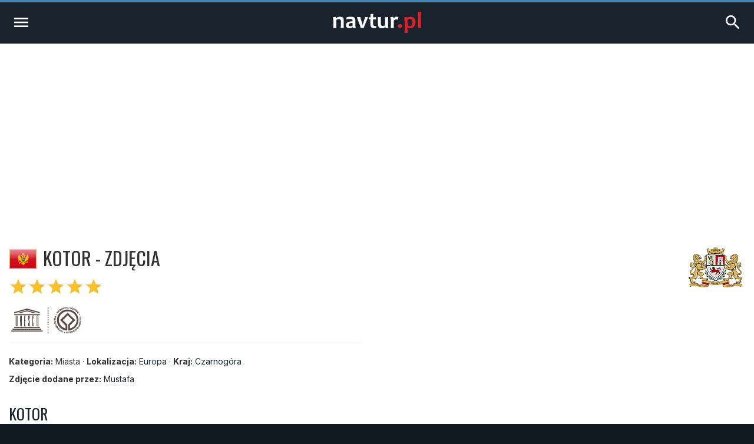

--- FILE ---
content_type: text/html; charset=UTF-8
request_url: https://navtur.pl/photo/place/27299
body_size: 3650
content:
<!DOCTYPE html>
<html lang="pl">
<head>
<title>Kotor - Zdjęcie</title>
<meta charset="utf-8">
<meta name="keywords" content="Kotor, Zdjęcie, przewodnik turystyczny, turystyka, podróże, wademekum, zabytki, miasta, zamki, pałace, kościoły, jaskinie, góry, kopalnie, bunkry, plaże, muzea, pomniki, stanowiska archeologiczne, zdjęcia ciekawych miejsc, europa, ameryka południowa" />
<meta name="description" content="Kotor, Zdjęcie, navtur.pl - Wirtualny przewodnik turystyczny po miastach, zamkach, klasztorach, zabytkach, jaskiniach i innych interesujących miejscach w całej Europie i Ameryce Południowej." />
<meta name="author" content="(C)2026 navtur.pl" />
<meta name="robots" content="index, follow" />
<meta name="revisit-after" content="1 day" />
<meta name="expires" content="never" />
<meta name="rating" content="general" />
<meta name="robots" content="max-snippet:-1">
<meta name="google-site-verification" content="aiaYSV3lJN7Lnh1kbNE_3o7i6ERViPv4tEhMcRnxWwA" />
<meta name="google-adsense-account" content="ca-pub-6695591825511509" />
<meta name="viewport" content="width=device-width, initial-scale=1">
<meta property="fb:app_id" content="308280112626387" />
<meta property="og:locale" content="pl_PL"/><meta property="og:type" content="article" /><meta property="og:title" content="Kotor - Zdjęcie" /><meta property="og:description" content="Kotor, Zdjęcie, navtur.pl - Wirtualny przewodnik turystyczny po miastach, zamkach, klasztorach, zabytkach, jaskiniach i innych interesujących miejscach w całej Europie i Ameryce Południowej." /><meta property="og:url" content="https://navtur.pl/photo/place/27299" /><meta property="og:image" content="https://navtur.pl/files/place/9/27299.jpg" /><meta property="og:site_name" content="Navtur" /><meta property="article:publisher" content="https://www.facebook.com/KochamPodrozeNavturPL" /><meta name="twitter:card" content="summary_large_image"/><meta name="twitter:title" content="Kotor - Zdjęcie" /><meta name="twitter:description" content="Kotor, Zdjęcie, navtur.pl - Wirtualny przewodnik turystyczny po miastach, zamkach, klasztorach, zabytkach, jaskiniach i innych interesujących miejscach w całej Europie i Ameryce Południowej."/><meta name="twitter:url" content="https://navtur.pl/photo/place/27299" /><meta property="twitter:image" content="https://navtur.pl/files/place/9/27299.jpg" /><meta name="twitter:site" content="@NavturPL" /><meta name="twitter:creator" content="@NavturPL"/><link rel="canonical" href="https://navtur.pl/place/show/1483,kotor" /><link rel="icon" href="favicon.ico" type="image/x-icon" />
<link rel="shortcut icon" href="favicon.ico" type="image/x-icon" />
<link href="/skin01/font.css" media="all" rel="stylesheet" type="text/css">
<link href="/skin01/jhtmlarea.css" media="all" rel="stylesheet" type="text/css">
<link href="/skin01/jquery-confirm.css" media="all" rel="stylesheet" type="text/css">
<link type="text/css" rel="stylesheet" href="/skin01/style.css" media="all">
<link type="text/css" rel="stylesheet" href="/skin01/cssmap-africa/cssmap-africa.css" media="screen" />
<link type="text/css" rel="stylesheet" href="/skin01/cssmap-australia/cssmap-australia.css" media="screen" />
<link type="text/css" rel="stylesheet" href="/skin01/cssmap-south-america/cssmap-south-america.css" media="screen" />
<link type="text/css" rel="stylesheet" href="/skin01/cssmap-europe/cssmap-europe.css" media="screen" />
<base href="https://navtur.pl/" />
<script type="text/javascript">
//<![CDATA[
Slight = {"base":"","skin":"\/skin01","lang":"pl","app":"www","ac":0,"auth":0}
//]]>
</script><script async src="https://pagead2.googlesyndication.com/pagead/js/adsbygoogle.js?client=ca-pub-6695591825511509"
     crossorigin="anonymous"></script>
<script type="text/javascript" language="JavaScript" src="/js/ads.js"></script>
<script type="text/javascript" language="JavaScript" src="/js/jquery351.min.js"></script>
<script type="text/javascript" language="JavaScript" src="/js/jquery.cssmap.min.js"></script>
<script type="text/javascript" language="JavaScript" src="/js/jquery-confirm.min.js"></script>
<script type="text/javascript" language="JavaScript" src="/js/jcookie.js"></script>
<script type="text/javascript" language="JavaScript" src="/js/jmodal.js"></script>
<script type="text/javascript" language="JavaScript" src="/js/jhtmlarea.min.js"></script>
<script type="text/javascript" language="JavaScript" src="/js/main.js"></script>
<!-- Google tag (gtag.js) -->
<script async src="https://www.googletagmanager.com/gtag/js?id=G-FPNQ4QTD3F"></script>
<script>
  window.dataLayer = window.dataLayer || [];
  function gtag(){dataLayer.push(arguments);}
  gtag('js', new Date());

  gtag('config', 'G-FPNQ4QTD3F');
</script>
</head><body><div class="wrap-main"><div class="line-top"></div><div class="menu1"><div><ul><li class="mr-10"><a href="kontakt" title="Kontakt">Kontakt</a></li><li class="mr-10">&middot;</li><li class="mr-10"><a href="regulamin" title="Regulamin">Regulamin</a></li><li class="mr-10">&middot;</li><li class="mr-10"><a href="cookies" title="Polityka Prywatności">Polityka Prywatności</a></li></ul><ul><li><a href="signup" title="Zarejestruj się">Zarejestruj się</a></li><li> / </li><li><a href="user" title="Zaloguj się">Zaloguj się</a></li><li><a href="user" title="Logowanie"><i class="material-icons">account_circle</i></a></li></ul></div><div class="wrap"><div class="line-bottom"></div></div></div><div class="menu2"><ul><li><a class="alogo" href="" title="Strona główna"><img id="logo" src="skin01/navtur.svg" alt="Navtur"></a></li><li><a href="" title="Przewodnik po Świecie">Przewodnik po Świecie <i class="material-icons md-16">expand_more</i></a><ul><li class=""><a href="world/continent/8,europa">Przewodnik po Europie</a></li><li class=""><a href="world/continent/2,ameryka-poludiowa">Przewodnik po Ameryce Południowej</a></li></ul></li><li><a href="news" title="Wademekum turysty">Wademekum turysty <i class="material-icons md-16">expand_more</i></a><ul><li><a href="poradnik" title="Poradnik">Poradnik</a></li><li><a href="ciekawostki" title="Ciekawostki">Ciekawostki</a></li><li><a href="quizy" title="Ciekawostki">Quizy</a></li></ul></li><form name="frmsearch" id="frmsearch" method="post" action="search/search"><input type="text" name="search" id="search" placeholder="Szukaj" value=""><button class="btn-search" type="submit" title="Zaloguj"><i class="material-icons">search</i></button></form></ul></div><div class="menu2m"><ul><li><a id="menu2mopen" href="#" title="Nenu"><i class="material-icons md-32">menu</i></a></li><li><a href="" title="Strona główna"><img id="logo" src="skin01/navtur.svg" alt="Navtur"></a></li><li><a id="menu2search" href="#" title="Wyszukiwarka"><i class="material-icons md-32">search</i></li></ul></div><div id="menu2m-menu" class="menu2m-background menu2m-menu-left"><div class="hdr"><a id="menu2mclose-menu" href="#" title="Zamknij"><i class="material-icons md-32">clear</i></a></div><ul><li><a href="" title="Strona Główna">Strona Główna</a></li><li><a href="" title="Przewodnik po Świecie">Przewodnik po Świecie</a><ul><li class=""><a href="world/continent/8,europa">Przewodnik po Europie</a></li><li class=""><a href="world/continent/2,ameryka-poludiowa">Przewodnik po Ameryce Południowej</a></li></ul></li><li><a href="news" title="Wademekum turysty">Wademekum turysty</a><ul><li><a href="poradnik" title="Poradnik">Poradnik</a></li><li><a href="ciekawostki" title="Ciekawostki">Ciekawostki</a></li><li><a href="quizy" title="Ciekawostki">Quizy</a></li></ul></li><li><a href="" title="Navtur.pl">Navtur.pl</a><ul><li><a href="kontakt" title="Kontakt">Kontakt</a></li><li><a href="regulamin" title="Regulamin">Regulamin</a></li><li><a href="cookies" title="Polityka Prywatności">Polityka Prywatności</a></li></ul></li></ul></div><div id="menu2m-search" class="menu2m-background menu2m-menu-right"><div class="hdr"><a id="menu2mclose-search" href="#" title="Zamknij"><i class="material-icons md-32">clear</i></a></div><div class="text"><div class="label">Wyszukiwarka:</div><form name="frmsearch2" id="frmsearch2" method="post" action="search/search"><input type="text" name="search" id="search" placeholder="Szukaj" value=""><button class="btn-search" type="submit" title="Zaloguj"><i class="material-icons">search</i></button></form></div></div><div class="breadcrumbs"><div><span class="home"><i class="material-icons md-20">home</i></span><span><a href="" title="Strona domowa"><span>Navtur</span></a></span><span class="delim">»</span><span><a href="world/continent/8,europa" title="Europa"><span itemprop="Europa">Europa</span></a></span><span class="delim">»</span><span><a href="world/country/9,czarnogora" title="Czarnogóra"><span itemprop="Czarnogóra">Czarnogóra</span></a></span><span class="delim">»</span><span><a href="place/show/1483,kotor" title="Kotor"><span itemprop="Kotor">Kotor</span></a></span><span class="delim">»</span><span><a href="photo/place/27299" title="Zdjęcie"><span itemprop="Zdjęcie">Zdjęcie</span></a></span></div></div><div class="main-content2"><div class="col-post"><header class="post-header-cp"><div class="left"><div class="name"><div><img class="bflag" src="files/flag/9.png" alt="Czarnogóra"></div><h1 class="post-title">Kotor - Zdjęcia</h1></div><div class="post-stars"><span class="on"><i class="material-icons md-32">star</i><i class="material-icons md-32">star</i><i class="material-icons md-32">star</i><i class="material-icons md-32">star</i><i class="material-icons md-32">star</i></span></div><div class="post-subtitle mb-8"><img src="skin01/unesco.png" alt="UNESCO"></div><hr><div class="post-subtitle mb-8"><b>Kategoria:</b> Miasta &middot; <b>Lokalizacja:</b> <a href="world/continent/8,europa" title="Europa">Europa</a> &middot; <b>Kraj:</b> <a href="world/country/9,czarnogora" title="Czarnogóra">Czarnogóra</a></div><div class="post-subtitle mb-8"><b>Zdjęcie dodane przez:</b> <a href="user/show/102" title="Mustafa">Mustafa</a></div></div><div class="right"><img src="files/plc_emb/1483.png" alt="Kotor" /></div></header><div class="post-content"><h2>Kotor</h2><div class="album"><img src="files/place/9/27299.jpg" alt=""></div><div class="post-subtitle pt-8"><i class="material-icons md-13">person</i> <i><a href="user/show/102">Mustafa</a></i> <i class="material-icons md-13 ml-8">date_range</i> <i>2022-10-25</i> <i class="material-icons md-13 ml-8">remove_red_eye</i> <i>781</i></div><div class="post-share"><a href="https://www.facebook.com/sharer/sharer.php?u=https://navtur.pl/photo/place/27299" class="facebook" target="_blank" title="Udostępnij na Facebooku"><span class="ico-facebook mr-4"></span> Share</a><a href="http://twitter.com/share?text=Zdjęcie - Czarnogóra - Kotor (Miasta)&amp;url=https://navtur.pl/photo/place/27299" class="twitter" target="_blank" title="Udostępnij na X"><span class="ico-twitterx mr-4"></span> Tweet</a><a href="mailto:?subject=Zdjęcie - Czarnogóra - Kotor (Miasta);body=Zdjęcie - Czarnogóra - Kotor (Miasta): https://navtur.pl/photo/place/27299" class="mail" target="_blank" title="Wyślij wiadomośc email"><i class="material-icons">mail</i></a></div></div><div class="pagination1"><ul><li><a href="photo/place/27300" title="Poprzednie zdjęcie">Poprzednie zdjęcie</a></li><li><div>&nbsp;</div></li><li><a href="photo/place/27298" title="Następne zdjęcie">Następne zdjęcie</a></li></ul></div><div class="text-center p-20"><a class="button-default" href="place/show/1483,kotor" title="Powrót">Powrót</a></div></div><div class="col-side"><h3 class="aside-title">Najnowsze albumy</h3><div class="aside-content"><ul><li><img src="files/flag/f30.gif" alt="Austria">&nbsp;&nbsp;<a href="photos/album/615/2593" title="MAGICZNE OGRODY RODZINNY PARK TEMATYCZNY JANOWIEC, PARK ROZRYWKI LUBELSKIE">MAGICZNE OGRODY RODZINNY PARK TEMATYCZNY JANOWIEC, PARK ROZRYWKI LUBELSKIE [zdjęcia: 2]</a></li><li><img src="files/flag/f13.gif" alt="Austria">&nbsp;&nbsp;<a href="photos/album/82/2592" title="Zamek św. Olafa">Zamek św. Olafa [zdjęcia: 8]</a></li><li><img src="files/flag/f33.gif" alt="Austria">&nbsp;&nbsp;<a href="photos/album/11/2591" title="Sighisoara">Sighisoara [zdjęcia: 7]</a></li><li><img src="files/flag/f28.gif" alt="Austria">&nbsp;&nbsp;<a href="photos/album/275/2590" title="Pirna">Pirna [zdjęcia: 10]</a></li><li><img src="files/flag/f44.gif" alt="Austria">&nbsp;&nbsp;<a href="photos/album/275/2589" title="Belluno">Belluno [zdjęcia: 9]</a></li><li><img src="files/flag/f28.gif" alt="Austria">&nbsp;&nbsp;<a href="photos/album/271/2588" title="Erfurt">Erfurt [zdjęcia: 18]</a></li><li><img src="files/flag/f15.gif" alt="Austria">&nbsp;&nbsp;<a href="photos/album/153/2587" title="Loutraki">Loutraki [zdjęcia: 6]</a></li><li><img src="files/flag/f15.gif" alt="Austria">&nbsp;&nbsp;<a href="photos/album/153/2586" title="Pylos">Pylos [zdjęcia: 9]</a></li><li><img src="files/flag/f8.gif" alt="Austria">&nbsp;&nbsp;<a href="photos/album/37/2585" title="Dubrownik">Dubrownik [zdjęcia: 16]</a></li><li><img src="files/flag/f16.gif" alt="Austria">&nbsp;&nbsp;<a href="photos/album/232/2584" title="A Coruna">A Coruna [zdjęcia: 7]</a></li><li><img src="files/flag/f33.gif" alt="Austria">&nbsp;&nbsp;<a href="photos/album/329/2583" title="Targoviste">Targoviste [zdjęcia: 5]</a></li><li><img src="files/flag/f33.gif" alt="Austria">&nbsp;&nbsp;<a href="photos/album/329/2582" title="Meggesz">Meggesz [zdjęcia: 6]</a></li><li><img src="files/flag/f28.gif" alt="Austria">&nbsp;&nbsp;<a href="photos/album/195/2581" title="Fulda">Fulda [zdjęcia: 8]</a></li><li><img src="files/flag/f28.gif" alt="Austria">&nbsp;&nbsp;<a href="photos/album/195/2580" title="Zamek Stettenfels">Zamek Stettenfels [zdjęcia: 3]</a></li><li><img src="files/flag/f28.gif" alt="Austria">&nbsp;&nbsp;<a href="photos/album/195/2579" title="Kirchheim unter Teck">Kirchheim unter Teck [zdjęcia: 5]</a></li><li><img src="files/flag/f10.gif" alt="Austria">&nbsp;&nbsp;<a href="photos/album/6/2578" title="Zamek Karlstejn">Zamek Karlstejn [zdjęcia: 20]</a></li></ul></div></div></div><div id="col-end"></div><footer class="footer1"><ul><li><h4 class="ppad"><img id="logo" src="skin01/navtur.svg" alt="Navtur"></h4><p class="text"> Wirtualny przewodnik turystyczny po miastach, zamkach, klasztorach, zabytkach, jaskiniach i innych interesujących miejscach na świecie.</p></li><li><h4>Przewodnik po Świecie</h4><ul><li><a href="world/continent/8,europa" title="Przwodnik po Europie">Przwodnik po Europie</a></li><li><a href="world/continent/2,ameryka-poludiowa" title="Przewodnik po Ameryce Południowej">Przewodnik po Ameryce Południowej</a></li><li><a href="news" title="Wademekum Turysty">Wademekum Turysty</a></li><li><a href="quizy" title="Quizy">Quizy</a></li></ul></li><li><h4>Navtur.pl</h4><div class="text"><div class="label">Wyszukiwarka:</div><form name="frmsearch3" id="frmsearch3" method="post" action="search/search"><input type="text" name="search" id="search" placeholder="Szukaj" value=""><button class="btn-search" type="submit" title="Zaloguj"><i class="material-icons">search</i></button></form></div></li></ul></footer><div class="lower-foot"><div class="wrap"><div class="textwidget">Copyright © 2026 <a href="https://navtur.pl">Navtur.pl</a> - Wirtualny przewodnik po świecie.</div><div class="menu-footer-container"><ul id="menu-footer" class="menu"><li><a href="regulamin">Regulamin</a></li><li><a href="kontakt">Kontakt</a></li></ul></div></div></div></footer></div></body></html>

--- FILE ---
content_type: text/html; charset=utf-8
request_url: https://www.google.com/recaptcha/api2/aframe
body_size: 267
content:
<!DOCTYPE HTML><html><head><meta http-equiv="content-type" content="text/html; charset=UTF-8"></head><body><script nonce="o9yDXj4Ntm2510BAaZt7-g">/** Anti-fraud and anti-abuse applications only. See google.com/recaptcha */ try{var clients={'sodar':'https://pagead2.googlesyndication.com/pagead/sodar?'};window.addEventListener("message",function(a){try{if(a.source===window.parent){var b=JSON.parse(a.data);var c=clients[b['id']];if(c){var d=document.createElement('img');d.src=c+b['params']+'&rc='+(localStorage.getItem("rc::a")?sessionStorage.getItem("rc::b"):"");window.document.body.appendChild(d);sessionStorage.setItem("rc::e",parseInt(sessionStorage.getItem("rc::e")||0)+1);localStorage.setItem("rc::h",'1768365319474');}}}catch(b){}});window.parent.postMessage("_grecaptcha_ready", "*");}catch(b){}</script></body></html>